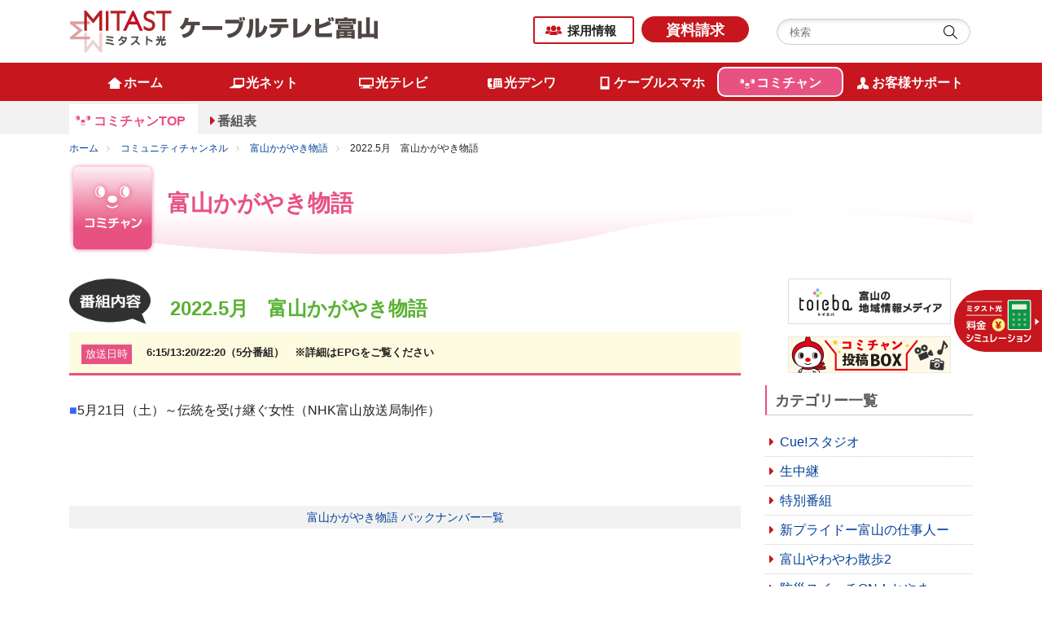

--- FILE ---
content_type: text/html
request_url: https://ctt.ne.jp/comichan/2022/05/20225-6.html
body_size: 4760
content:
<!DOCTYPE html>
<html lang="ja">
<head>
<meta charset="UTF-8">
<meta name="Description" content="■5月21日（土）～伝統を受け継ぐ女性（NHK富山放送局制作）..." />


<meta name="keywords" content="ケーブルテレビ,インターネット,富山,CATV,コミュニティチャンネル,デジタル放送,地デジ">
<meta name="viewport" content="width=device-width, initial-scale=1.0">
<meta http-equiv="X-UA-Compatible" content="IE=Edge" />
<link rel="shortcut icon" href="/images/common/favicon.ico" />
<link rel="stylesheet" href="/css/responsive.css">
<link rel="stylesheet" href="/css/default.css">
<link rel="stylesheet" href="/css/parts.css">
<link rel="stylesheet" href="/css/common.css">
<link rel="stylesheet" href="/css/font-awesome.css">
<script src="/js/jquery.js"></script>
<script src="/js/jquery.easing.js"></script>
<script src="/js/jquery.sidr.min.js"></script>
<script src="/js/common.js"></script>
<!-- Google Tag Manager -->
<script>(function(w,d,s,l,i){w[l]=w[l]||[];w[l].push({'gtm.start':
new Date().getTime(),event:'gtm.js'});var f=d.getElementsByTagName(s)[0],
j=d.createElement(s),dl=l!='dataLayer'?'&l='+l:'';j.async=true;j.src=
'https://www.googletagmanager.com/gtm.js?id='+i+dl;f.parentNode.insertBefore(j,f);
})(window,document,'script','dataLayer','GTM-MS57HQH');</script>
<!-- End Google Tag Manager -->
<!--解析タグ-->
<script type="text/javascript">
/* <![CDATA[ */
  var _gaq = _gaq || [];
  _gaq.push(['_setAccount', 'UA-544436-3']);
  _gaq.push(['_trackPageview']);

  (function() {
    var ga = document.createElement('script'); ga.type = 'text/javascript'; ga.async = true;
    ga.src = ('https:' == document.location.protocol ? 'https://ssl' : 'http://www') + '.google-analytics.com/ga.js';
    var s = document.getElementsByTagName('script')[0]; s.parentNode.insertBefore(ga, s);
  })();
/* ]]> */
</script>
<title>コミュニティチャンネル: 2022.5月　富山かがやき物語 | ケーブルテレビ富山</title>
  <!-- page-css -->
  <link rel="stylesheet" href="/css/common-service.css">
  <link rel="stylesheet" href="/comichan/css/common-comichan.css">
  <link rel="stylesheet" href="/comichan/css/comichan.css">
  <link rel="stylesheet" href="/css/common-news.css">
<style type="text/css"><!--
.comli-kagayaki
{background-color:#fffcdb;}
--></style>
  <!-- page-js -->
  <script src="/js/second.js"></script>
</head>
<body id="comichan" class="kagayaki_cat">
<!-- Google Tag Manager (noscript) -->
<noscript><iframe src="https://www.googletagmanager.com/ns.html?id=GTM-MS57HQH" height="0" width="0" style="display:none;visibility:hidden"></iframe></noscript>
<!-- End Google Tag Manager (noscript) -->
<a id="page-top"></a>
<noscript>
<p>このページはJavascriptを使用しています。Javascriptをonにしてください</p>
</noscript>
<div class="header-wrap">
<header class="header">
    <div class="container">
      <div class="clearfix">
        <div class="header-left"> <a href="/" class="header-logo"><img src="/images/common/header_logo.png" alt="株式会社ケーブルテレビ富山"></a> </div>
        <div class="header-right">
          <p class="link"><a href="/company/kyujin/">採用情報</a></p>
          <a href="/inquiry/siryo.html" class="btn-request d-lg-inline-block d-none">資料請求</a>
          <div class="search-area d-lg-inline-block d-none">
            <form method="get" action="https://www.google.co.jp/search" target="_blank" class="form-search">
              <input type="text" name="q" placeholder="検索" maxlength="255" value="" class="keyword">
              <input type="submit" name="btng" value="" class="search-btn">
              <input type="hidden" name="hl" value="ja">
              <input type="hidden" name="q" value="site:https://ctt.ne.jp">
            </form>
          </div>
        </div>
      </div>
    </div>
    <div id="sidr">
      <ul>
        <li><a href="/" class="sidr-home">ホーム</a></li>
        <li><a href="/net" class="sidr-net">光ネット</a></li>
        <li><a href="/tv" class="sidr-tv">光テレビ</a></li>
        <li><a href="/tel" class="sidr-tel">光デンワ</a></li>
        <li><a href="/smartphone" class="sidr-smapho">ケーブルスマホ</a></li>
        <li><a href="/comichan" class="sidr-comichan">コミチャン</a></li>
        <li><a href="/support" class="sidr-support">お客様サポート</a></li>
        <li><a href="/company/kyujin/" class="sidr-recruit">採用情報</a></li>
        <li><a href="https://faq.ctt.ne.jp/" target="_blank" class="sidr-faq">よくある質問</a></li>
      <li><a href="/company/gaiyo">当社について</a></li>
        <li><a href="/yakkan">約款</a></li>
      </ul>
      <div class="sidr-other-menu"> <a href="/inquiry/siryo.html" class="sidr-request">資料請求</a>
      <a href="/sitemap/" class="smp-sitemap">サイトマップ</a>
        <div class="search-area">
          <form method="get" action="https://www.google.co.jp/search" target="_blank" class="form-search">
            <input type="text" name="q" placeholder="検索" size="26" maxlength="255" value="" class="keyword">
            <input type="submit" name="btng" value="" class="search-btn">
            <input type="hidden" name="hl" value="ja">
            <input type="hidden" name="q" value="site:https://ctt.ne.jp">
          </form>
        </div>
      </div>
      <a href="#" onClick="jQuery.sidr('close', 'sidr');" class="smp-close">close</a> </div>
    <a id="simple-menu" class="menu-button d-block d-lg-none" href="#sidr">
    <div class="menu-trigger"> <span></span> <span></span> <span></span> <span class="menu-trigger-text">メニュー</span> </div>
    </a>
  <div class="header-smp-menu-area clearfix"> <a class="header-smp-menu header-smp-menu-simulation" target="_blank" href="https://ctt.ne.jp/simulation/"> <img src="/images/common/smpmenu_simu.svg" alt=""></a> <a class="header-smp-menu" href="/mypage"> <img src="/images/common/ico_smpmenu_mypage.png" alt="" class="header-smp-menu-mypage"><span>マイページ</span> </a> <a class="header-smp-menu" href="https://wm.ctt.ne.jp/" target="_blank"> <img src="/images/common/ico_smpmenu_webmail.png" alt="" class="header-smp-menu-webmail"><span>WEBメール</span> </a> </div>
  </header>
<div class="menu-fix-area">
<nav class="menu">
      <div class="container">
        <ul class="globle-nav clearfix">
          <li class="globle-nav-home"><a href="/"><span>ホーム</span></a></li>
          <li class="globle-nav-net"><a href="/net"><span>光ネット</span></a></li>
          <li class="globle-nav-tv"><a href="/tv"><span>光テレビ</span></a></li>
          <li class="globle-nav-tel"><a href="/tel"><span>光デンワ</span></a></li>
          <li class="globle-nav-smapho"><a href="/smartphone"><span>ケーブルスマホ</span></a></li>
          <li class="globle-nav-comichan"><a href="/comichan"><span>コミチャン</span></a></li>
          <li class="globle-nav-support"><a href="/support"><span>お客様サポート</span></a></li>
        </ul>
      </div>
    </nav>
<div class="subnav-area-wrap">
        <div class="container first-menu">
<ul class="subnav clearfix">
        <li class="subnav-service-smp">
          <div class="subnav-smp-btn dropdown-menu-action"><img src="/comichan/images/common/ico_subnv_comichan.png" width="24" class="smp-menu-icon"/>コミュニティチャンネル</div>
          <ul class="subnav-smp">
            <li><a href="/comichan/" class="subnav-servicetop selected">コミチャンTOP</a></li>
            <li class="oya"><a class="subnav-smp-dropdown dropdown-menu-action">番組表</a>
              <ul class="subnav-child">
                <li><a href="/php/month.php" target="_blank">今月の番組表</a></li>
                <li><a href="/php/next_month.php" target="_blank">来月の番組表</a></li>
              </ul>
            </li>
          </ul>
          <ul class="subnav-pc">
            <li><a href="/comichan/" class="subnav-servicetop selected">コミチャンTOP</a></li>
            <li><a>番組表</a>
              <ul class="subnav-child">
                <li><a href="/php/month.php" target="_blank">今月の番組表</a></li>
                <li><a href="/php/next_month.php" target="_blank">来月の番組表</a></li>
              </ul>
            </li>
          </ul>
        </li>
      </ul>

</div>
    </div>
</div>
</div>
<div class="container breadcrumb-wrap">
    <ul class="breadcrumb">
      <li><a href="/">ホーム</a></li>
      <li><a href="https://ctt.ne.jp/comichan/">コミュニティチャンネル</a></li>
      <li><a href="https://ctt.ne.jp/comichan/kagayaki/">富山かがやき物語</a></li>
      <li>2022.5月　富山かがやき物語</li>
    </ul>
  </div>
  <div class="page-wrap">
    <div class="container">
      <div class="servicetop-title-wrap">
        <img src="/comichan/images/comichan/ico_service_title.png" alt="コミュニティチャンネル">
        <h1 class="servicetop-title">富山かがやき物語</h1>
      </div>
    </div>
  <div class="container">
    <div class="row">
      <div class="col-md-9">
        <article class="contents-block">

        <div class="title-area">
          <img src="/comichan/images/common/ico_bangumi.png" alt="番組内容" class="ico-bangumi"/>
          <h1 class="title-bangumi">2022.5月　富山かがやき物語</h1>

               <div class="disc-bangumi-title"> <span class="disc-naiyou">放送日時</span>
                <p class="disc-honbun">6:15/13:20/22:20（5分番組）　※詳細はEPGをご覧ください</p>
              </div>
        
        
        </div>
        <div class="edit-area edit">
	
<div class="m_15">







<div class=" edit clear m_b10">
<p><span style="color: #3366ff;">■</span>5月21日（土）～伝統を受け継ぐ女性（NHK富山放送局制作）<br><br></p>
</div>


	<div class="row m_b15">
	
	
	</div>
	<div class="row m_b15">
	
	
	</div>



<!--div class="m_15"--></div>

        </div>
        

          <div class="content-nav"><a href="https://ctt.ne.jp/comichan/kagayaki/back_number.html">富山かがやき物語 バックナンバー一覧</a></div>


</mt:IfCategory>
        </article>
      </div>
      <div class="col-md-3">

      <a href="https://toyama.toieba.media/?utm_source=ctthp&utm_medium=com_side&utm_campaign=web" class="casblog-banner" target="_blank"><img src="/comichan/images/common/bnr_toieba.png" alt="地域情報メディア　観光・グルメ・住宅・防災・ペット"></a>
<a href="https://upload.ctt.ne.jp/comichan-toukoubox.html" class="casblog-banner"><img src="/comichan/images/common/bnr_comichan-toukoubox.png" alt="コミチャン投稿BOX" width="200"></a>
      <div class="smp-pulldown-btn dropdown-menu-action">カテゴリー一覧</div>
        <section class="cat-area">
          <h2 class="contents-sub-title">カテゴリー一覧</h2>
        


<ul class="cat-list">

<li class="comli-cue_studio"><a href="https://ctt.ne.jp/comichan/cue-studio/"><span>Cue!スタジオ</span></a></li>




<li class="comli-namatyuukei"><a href="https://ctt.ne.jp/comichan/namatyuukei/"><span>生中継</span></a></li>




<li class="comli-s-special"><a href="https://ctt.ne.jp/comichan/s-special/"><span>特別番組</span></a></li>




<li class="comli-pride"><a href="https://ctt.ne.jp/comichan/pride/"><span>新プライドー富山の仕事人ー</span></a></li>




<li class="comli-yawayawa"><a href="https://ctt.ne.jp/comichan/yawayawa/"><span>富山やわやわ散歩2</span></a></li>




<li class="comli-bousai"><a href="https://ctt.ne.jp/comichan/bousai/"><span>防災スイッチON！とやま</span></a></li>




<li class="comli-kousiendash"><a href="https://ctt.ne.jp/comichan/kousiendash/"><span>ともに闘おう！輝け球児たち</span></a></li>




<li class="comli-hello_kids"><a href="https://ctt.ne.jp/comichan/hello-kids/"><span>ハローキッズ！</span></a></li>




<li class="comli-manabiya"><a href="https://ctt.ne.jp/comichan/manabiya/"><span>学び舎のうた</span></a></li>




<li class="comli-taisou"><a href="https://ctt.ne.jp/comichan/taisou/"><span>とやまde体操</span></a></li>




<li class="comli-tomion"><a href="https://ctt.ne.jp/comichan/tomion/"><span>とみおん</span></a></li>




<li class="comli-highschool"><a href="https://ctt.ne.jp/comichan/highschool/"><span>ハイスクールちゃんねるHyper</span></a></li>




<li class="comli-cat677"><a href="https://ctt.ne.jp/comichan/cat677/"><span>議会中継</span></a></li>




<li class="comli-city_info"><a href="https://ctt.ne.jp/comichan/city-info/"><span>富山市からのお知らせ</span></a></li>




<li class="comli-cat678"><a href="https://ctt.ne.jp/comichan/cat678/"><span>富山市長会見</span></a></li>




<li class="comli-ongaeshi"><a href="https://ctt.ne.jp/comichan/ongaeshi/"><span>富山音返しアコースティックフェス</span></a></li>




<li class="comli-nhk"><a href="https://ctt.ne.jp/comichan/nhk/"><span>NHK大河ドラマ「黄金の日日」</span></a></li>




<li class="comli-yuruyuri"><a href="https://ctt.ne.jp/comichan/yuruyuri/"><span>ゆるゆり</span></a></li>




<li class="comli-spectacle_theater"><a href="https://ctt.ne.jp/comichan/spectacle-theater/"><span>壮観劇場</span></a></li>




<li class="comli-kashiwabarakissa"><a href="https://ctt.ne.jp/comichan/kashiwabarakissa/"><span>柏原芳恵の喫茶☆歌謡界</span></a></li>




<li class="comli-cablenippon"><a href="https://ctt.ne.jp/comichan/cablenippon/"><span>おまつりニッポン</span></a></li>




<li class="comli-zenryoku"><a href="https://ctt.ne.jp/comichan/zenryoku/"><span>全ジェネNEXT</span></a></li>




<li class="comli-kagayaki"><a href="https://ctt.ne.jp/comichan/kagayaki/"><span>富山かがやき物語</span></a></li>




<li class="comli-prosports"><a href="https://ctt.ne.jp/comichan/prosports/"><span>週刊　激スポ！！</span></a></li>




<li class="comli-division1"><a href="https://ctt.ne.jp/comichan/division1/"><span>北信越フットボールリーグDivision1</span></a></li>




<li class="comli-ken_info"><a href="https://ctt.ne.jp/comichan/ken-info/"><span>富山県からのお知らせ</span></a></li>




<li class="comli-crossroad"><a href="https://ctt.ne.jp/comichan/crossroad/"><span>クロスロード</span></a></li>




<li class="comli-archive"><a href="https://ctt.ne.jp/comichan/archive/"><span>コミチャンアーカイブス</span></a></li>




<li class="comli-data_housou"><a href="https://ctt.ne.jp/comichan/data-housou/"><span>コミチャン データ放送（サービス終了）</span></a></li>




<li class="comli-locotele"><a href="https://ctt.ne.jp/comichan/locotele/"><span>ロコテレ</span></a></li>




<li class="comli-toyamanosiki"><a href="https://ctt.ne.jp/comichan/toyamanosiki/"><span>4K制作番組</span></a></li>




<li class="comli-cat"><a href="https://ctt.ne.jp/comichan/cat/"><span>カターレ富山</span></a></li>




<li class="comli-vamos"><a href="https://ctt.ne.jp/comichan/vamos/"><span>Vamos！カターレ</span></a></li>




<li class="comli-grouses"><a href="https://ctt.ne.jp/comichan/grouses/"><span>富山グラウジーズ</span></a></li>




<li class="comli-toyamaturu"><a href="https://ctt.ne.jp/comichan/toyamaturu/"><span>富山を釣る</span></a></li>




<li class="comli-kokoyakyu"><a href="https://ctt.ne.jp/comichan/kokoyakyu/"><span>高校野球</span></a></li>




<li class="comli-yakyusokuho"><a href="https://ctt.ne.jp/comichan/yakyusokuho/"><span>高校野球富山大会速報</span></a></li>




<li class="comli-summer_dream"><a href="https://ctt.ne.jp/comichan/summer-dream/"><span>Summer Dream 白球を追いかけて</span></a></li>




<li class="comli-featcue"><a href="https://ctt.ne.jp/comichan/featcue/"><span>Cueスタお知らせ</span></a></li>




<li class="comli-asanoyama"><a href="https://ctt.ne.jp/comichan/asanoyama/"><span>朝乃山番組</span></a></li>




<li class="comli-toyama_de_life"><a href="https://ctt.ne.jp/comichan/toyama-de-life/"><span>とことん!とやまdeライフ（終了）</span></a></li>




<li class="comli-minmaike"><a href="https://ctt.ne.jp/comichan/minmaike/"><span>ご近所チャンネルみんまいけ（終了）</span></a></li>




<li class="comli-aqua_fan"><a href="https://ctt.ne.jp/comichan/aqua-fan/"><span>AQUA FUN（終了）</span></a></li>




<li class="comli-sdgs"><a href="https://ctt.ne.jp/comichan/sdgs/"><span>教えて！SDGs（終了）</span></a></li>




<li class="comli-fureaikenko"><a href="https://ctt.ne.jp/comichan/fureaikenko/"><span>ふれあい健康講座（終了）</span></a></li>


</ul>



        </section>
      </div>
    </div>
  </div>
</div>
<footer id="footer">
  </footer>
<script src="/js/include.js"></script>
<div class="overlay"></div>
<div class="page-top">
  <span><a class="scroll" href="#page-top"><img src="/images/common/pagetop.png" alt="" width="38"></a></span>
</div>

</body>
</html>

--- FILE ---
content_type: text/html
request_url: https://ctt.ne.jp/include/nav-smp.html
body_size: 340
content:
      <ul style="display: block;">
        <li><a href="/" class="sidr-home">ホーム</a></li>
        <li><a href="/net" class="sidr-net">光ネット</a></li>
        <li><a href="/tv" class="sidr-tv">光テレビ</a></li>
        <li><a href="/tel" class="sidr-tel">光デンワ</a></li>
        <li><a href="/smartphone" class="sidr-smapho">ケーブルスマホ</a></li>
        <li><a href="/comichan" class="sidr-comichan">コミチャン</a></li>
        <li><a href="/support" class="sidr-support">お客様サポート</a></li>
        <li><a href="/company/kyujin" class="sidr-recruit">採用情報</a></li>
        <li><a href="https://faq.ctt.ne.jp/" target="_blank" class="sidr-faq">よくある質問</a></li>
        <li><a href="/company/gaiyo">当社について</a></li>
        <li><a href="/yakkan">約款</a></li>
      </ul>
      <div class="sidr-other-menu" style="display: block;"> <a href="/inquiry/siryo.html" class="sidr-request">資料請求</a>
      <a href="/sitemap" class="smp-sitemap">サイトマップ</a>
        <div class="search-area">
          <form method="get" action="https://www.google.co.jp/search" target="_blank" class="form-search">
            <input type="text" name="q" placeholder="検索" size="26" maxlength="255" value="" class="keyword">
            <input type="submit" name="btng" value="" class="search-btn">
            <input type="hidden" name="hl" value="ja">
            <input type="hidden" name="q" value="site:https://ctt.ne.jp">
          </form>
        </div>
      </div>

--- FILE ---
content_type: text/css
request_url: https://ctt.ne.jp/css/common.css
body_size: 6352
content:
@charset "utf-8";

/*responsive.css上書き(bootstrap4)*/
.mx-auto {
  display:block;
}
/*----------------------------------------------------
  基本のレイアウト
----------------------------------------------------*/
body {
  color: #222;
  font-size:1.6rem;
}
.page-wrap {
  margin-bottom:80px;
  padding-top: 15px;
}

.contents-block {
  margin-bottom:100px;
}
.contents-inner-block {
  margin-bottom:60px;
}
/*.contents-inner-block:last-of-type,
.contents-block:last-of-type{
  margin-bottom:0px;
}*/
.inner-wrap {
  margin:0 12%;
}
.fig-block {
  margin:  0 0 15px;
}
.spot-box {
    border: 1px solid #ccc;
    padding: 15px 25px;
    text-align: center;
  margin: 15px 0;
  background: #fff;
}
.spot-box a:link {
  text-decoration: underline;
}
.contents-disc-block{
  font-size: 1.4rem;
  margin-bottom: 30px;
  margin-left: 1rem;
}
/*----------------------------------------------------
  リンク
----------------------------------------------------*/
a:link {
  color:#004098;
  text-decoration: none;
}
a:visited {
  color:#245fbb;
  text-decoration: none;
}
a:hover {
  color:#004098;
  text-decoration: underline;
}
a:active {
  color:#c65e18;
  text-decoration: underline;
}
a.txt-link {
  text-decoration:underline;
}
a.btn-normal {
  display:inline-block;
  border: 1px solid #c7161d;
  padding:5px 40px 5px 30px;
  text-decoration: none;
  color: #222;
  border-radius: 18px;
  font-size: 1.6rem;
  position: relative;
  margin: 15px 0;
  background-color:#fff;
}
.btn-normal:before {
  position: absolute;
  font-size:2.8rem;
  line-height:1;
  top:50%;
  margin-top:-14px;
  right:10px;
  content: "\f105";
  font-family: FontAwesome;
  color:#c7161d;
  z-index:1;
  transition-duration:0.3s;
  font-weight:normal;
}
.btn-normal:active{
    -ms-transform: translateY(2px);
    -webkit-transform: translateY(2px);
    transform: translateY(2px);
    box-shadow: 0 0 1px rgba(0, 0, 0, 0.15);
}
a.btn-lv01 {
  display:inline-block;
  border: 3px solid #c7161d;
    padding: 10px 40px 10px 20px;
  text-decoration: none;
  color: #222;
  border-radius: 15px;
    font-size: 1.8rem;
  position: relative;
  margin: 15px 0;
  background-color:#fff;
  font-weight: bold;
    box-shadow: 0px 5px 0px rgba(0, 0, 0, 0.15);
}
.btn-lv01:active{
    -ms-transform: translateY(2px);
    -webkit-transform: translateY(2px);
    transform: translateY(2px);
    box-shadow: 0 0 1px rgba(0, 0, 0, 0.15);
}
.btn-lv01:before {
  position: absolute;
  font-size:2.8rem;
  line-height:1;
  top:50%;
  margin-top:-14px;
  right:10px;
  content: "\f105";
  font-family: FontAwesome;
  color:#c7161d;
  z-index:1;
  transition-duration:0.3s;
  font-weight:normal;
}
.btn-outside:before {
  content:"";
  background:url(../images/common/ico_window_brank.png);
  background-size:cover;
  width:17px;
  height:16px;
  margin-top:-8px;
}
.btn-normal:hover,
.btn-lv01:hover
{
  color:#c7161d;
}
.btn-normal:hover:before,
.btn-lv01:hover:before{
  right:5px;
}
.btn-outside:hover:before {
  right:10px;
}
.btn-siryo-area {
  text-align: center;
}



.btn-area {
  text-align:center;
  margin-top:15px;
}
.float {
  display: inline-block;
  transition-duration: 0.3s;
  transition-property: transform;
  -webkit-tap-highlight-color: rgba(0, 0, 0, 0);
  transform: translateZ(0);
  box-shadow: 0 0 1px rgba(0, 0, 0, 0);
}
.float:hover {
  transform: translateY(-5px);
}
.dropdown-menu-action.active:after {
  content: "\f0d8" !important;
}
/*スマホ　プルダウン*/
.smp-pulldown-btn,
.smp-pulldown-btn2 {
  position:relative;
  font-weight:bold;
  padding:15px 30px 15px 15px;
  font-size:1.6rem;
  display:none;
}
.smp-pulldown-btn {
  border:1px solid #ddd;
}
.smp-pulldown-btn2 {
  border-bottom:1px solid #ddd;
}
.smp-pulldown-btn:after,
.smp-pulldown-btn2:after {
  position: absolute;
  font-size:2.6rem;
  line-height:1;
  top:50%;
  margin-top:-13px;
  right:10px;
  content: "\f0d7";
  font-family: FontAwesome;
  color:#c7161d;
  z-index:1;
}
span.label-new {
  font-size:1.3rem;
  color:#c7161d;
  border:1px solid #c7161d;
  line-height:1;
  padding:0px 10px;
  vertical-align:middle;
  margin-left:10px;
}
.hidden {
  display:none;
}
/*----------------------------------------------------
  タイトル
----------------------------------------------------*/
.contents-title {
  font-weight:bold;
  font-size:2.8rem;
  padding-left:0.5em;
  border-left:5px solid #c7161d;
  line-height:1.4;
  margin-bottom:0.6em;
  color: #666464;
}
.contents-inner-title {
  color:#595757;
  font-weight:bold;
  font-size:2.2rem;
  border-bottom:3px solid #c7161d;
  margin-bottom:15px;
}
.contents-sub-title {
  font-size: 1.8rem;
  font-weight: bold;
  border-bottom: 1px solid #ccc;
  margin-bottom: 15px;
  color:#595757;
  border-left:2px solid #c7161d;
  padding: 5px 0 3px 10px;
  background: #fff;
}
/*サービストップ*/
.servicetop-title-wrap {
  background-image: url("../images/common/bg_service_title.png");
  background-repeat:no-repeat;
  overflow:hidden;
  background-position:left bottom;
  margin-bottom:30px;
}
.servicetop-title-wrap img.servicetop-title-img-sub {
  margin-right:0;
}
.servicetop-title-wrap img {
  float:left;
  margin-right:15px;
}
.servicetop-title {
  font-weight:bold;
  font-size:2.8rem;
  margin-top:1em;
  color: #666464;
}
/*戸建・集合住宅*/
.user-title {
  font-size: 1.6rem;
  background: #f0f0f0;
  display: inline-block;
  padding: 3px 10px;
  margin: 0 0 10px 2px ;
  font-weight: bold;
}
/*----------------------------------------------------
  パーツ
----------------------------------------------------*/
/*テーブル表*/
.tbl-normal {
  width:100%;
}
.tbl-normal th,
.tbl-normal td {
  border-bottom:1px solid #ddd;
  border-top:1px solid #ddd;
}
.tbl-normal th {
  background-color:#f0f0f0;
  color:#595757;
  text-align:center;
  vertical-align:middle;
}
.tbl-normal .price{
    font-weight: bold;
    font-size: 2rem;
}
.tbl-normal .nowrap,
.tbl-normal .smp-nowrap {
  white-space:nowrap
}
.bg-yellow {
  background-color: #fcf9d2;
  text-align: center;
  vertical-align: middle;
}

.overray-table {
  display: none;
}
/*注釈*/
.annotation-list {  /*「※文章」のみ*/
  list-style:none;
  padding:0;
  margin:1em 0;
}
.annotation-list li,
.annotation-txt {
  color:#595757;
  font-size:1.2rem;
}
.annotation-list li {
  text-indent:-1em;
  padding-left:1em;
}
.annotation-list.add-num li { /*「※n(半角スペース)文章」*/
  text-indent:-2em;
  padding-left:2em;
}
.attention,
.annotation-list li.attention {
  color:#E10003
}
table a:link {
  text-decoration: underline;
}
.fa-file-pdf-o {
  margin-right: 5px;
  color:#E10003;
  font-size: 20px;
}
.pdf-box {
  border: 1px solid #ccc;
  padding: 20px;
  font-size: 1.2rem;
}
/*----------------------------------------------------
  ヘッダー
----------------------------------------------------*/
.menu-fix-area {
  position: absolute;
  width:100%;
  background-color:#fff;
  z-index: 3;
}
.menu-fix-area.fixed {
  position: fixed;
  top: 0;
}

.header-fixed {
  -moz-box-shadow: 0 1px 5px #ddd;
    -webkit-box-shadow: 0 1px 5px #ddd;
    box-shadow: 0 1px 5px #ddd;
}
.header{
  width:100%;
  margin: 0 auto;
}
.header-left {
  float:left;
  padding:12px 0;
}
.header-right {
  float:right;
  margin-top: 20px;
}
.header-right p.link {
  text-align: right;
  display: inline-block;
  margin-right: 0.5rem;
}
.header-right .link a {
  display: inline-block;
  text-decoration: none;
  font-weight: bold;
  font-size: 1.5rem;
  color: #222;
  padding: 4px 20px 2px 40px;
  position: relative;
  border: 2px solid #c7161d;
  border-radius: 3px;
  transition: 0.2s;
}
.header-right .link a:hover {
  color: #c7161d;
}
.header-right .link a::before {
  content: "";
  display: inline-block;
  background: url(../images/common/ico_header_recruit.png) no-repeat center center;
  background-size: cover;
  width: 20px;
  height: 20px;
  position: absolute;
  top: 50%;
  left: 13px;
  transform: translateY(-50%);
}
a.btn-request {
  display:inline-block;
  background:#c7161d;
  font-size:1.8rem;
  font-weight:bold;
  padding: 8px 30px 6px;
  border-radius:20px;
  line-height:1;
  text-align:center;
  color:#fff;
}
a.btn-request:hover {
  text-decoration:none;
}
#header-pc {
  height:46.619px
}
/*スマホメニュー*/
.header-smp-menu-area {
  display:none;
  position:absolute;
  top:10px;
  right:64px;
  z-index:2;
  align-items: flex-end;
  font-size: 0;
}
a.header-smp-menu {
  display:inline-block;
  color:#b32023;
  font-size:1rem;
  text-align:center;
  padding:2px 5px;
  /* height:42px; */
}
.header-smp-menu-mypage {
  width:18px;
  padding-bottom:2px;
}
.header-smp-menu-webmail {
  width:20px;
  padding:2px 0 5px;
}
a.header-smp-menu.header-smp-menu-simulation {
  height: 47px;
  display: flex;
  flex-direction: column;
  justify-content: center;
  align-items: center;
  background-color: #b32023;
}
a.header-smp-menu-simulation.smartphone {
  background-color: #eb6100;
}
.header-smp-menu-simulation img {
  width: 55px;
  display: inline-block;
  vertical-align: baseline;
}
.header-smp-menu span {
  display:block;
}

/*検索フォーム*/
.search-area {
  display:inline-block;
}
@media screen and (min-width: 991px) {
  .search-area {
    margin-left: 30px;
  }
}
.form-search {
  position:relative;
  margin-right: 3px;
}
.form-search .keyword {
  border-radius: 20px;
  height:32px;
  width:238px;
  padding-left:15px;
}
.form-search .search-btn {
  cursor: pointer;
  border: none;
  background: url(../images/common/ico_search.png) no-repeat center center;
  background-size:17px;
  position: absolute;
  width:50px;
  height:32px;
  right:0;
  top:3px;
  outline : none;
  z-index:1;
}

/*----------------------------------------------------
  ナビゲーション
----------------------------------------------------*/
.menu {
  list-style:none;
  padding:5px 0;
  background-color:#c7161d;
}
.globle-nav {
  list-style: none;
  margin: 0;
  padding:0;
  overflow:hidden;
}
.globle-nav li {
  display:inline-block;
  font-size:1.6rem;
  position:relative;
  width:14.285714%;
  float:left;
  border-left: 3px solid #c7161d;
}
.globle-nav li a {
  padding:10px 0 7px;
  display:block;
  color:#fff;
  text-align:center;
  line-height:1;
  font-weight:bold;
  transition-duration:0.3s;
  border-radius:10px;
  border:2px solid #c7161d;
}
.globle-nav li a span {
  display:inline-block;
  font-weight:bold;
  padding-left:20px;
  background-repeat:no-repeat;
  background-position:left center;
  background-size:18px;
}
.globle-nav-home span {
  background-image:url(../images/common/ico_glnv_home.png);
}
.globle-nav-net span {
  background-image:url(../images/common/ico_glnv_net.png);
}
.globle-nav-tv span {
  background-image:url(../images/common/ico_glnv_tv.png);
}
.globle-nav-tel span {
  background-image:url(../images/common/ico_glnv_tel.png);
}
.globle-nav-smapho span {
  background-image:url(../images/common/ico_glnv_smapho.png);
}
.globle-nav-comichan span {
  background-image:url(../images/common/ico_glnv_comichan.png);
}
.globle-nav-support span {
  background-image:url(../images/common/ico_glnv_support.png);
}

.globle-nav-home:hover a,
#home .globle-nav-home a {
  background-color:#c7161d;
}
.globle-nav-net:hover a,
#net .globle-nav-net a {
  background-color:#c7161d;
}
.globle-nav-tv:hover a,
#tv .globle-nav-tv a {
  background-color:#0075c2;
}
.globle-nav-tel:hover a,
#tel .globle-nav-tel a {
  background-color:#009944;
}
.globle-nav-smapho:hover a,
#smartphone .globle-nav-smapho a {
  background-color:#eb6100;
}
.globle-nav-comichan:hover a,
#comichan .globle-nav-comichan a {
  background-color:#e85282;
}
.globle-nav-support:hover a,
#support .globle-nav-support a {
  background-color:#54c3f1;
}
#home .globle-nav-home a,
#net .globle-nav-net a,
#tv .globle-nav-tv a,
#tel .globle-nav-tel a,
#smartphone .globle-nav-smapho a,
#comichan .globle-nav-comichan a,
#support .globle-nav-support a,
.globle-nav li a:hover {
  
  color:#fff;
  border-color:#fff;
}

/*----------------------------------------------------
  ナビゲーションSP
----------------------------------------------------*/
.menu-button {
  position:absolute;
  top:10px;
  right:10px;
}
.menu-trigger,
.menu-trigger span {
	display: inline-block;
	transition: all .4s;
	box-sizing: border-box;
}
.menu-trigger {
	position: relative;
	width:50px;
	height:50px;
}
.menu-trigger span {
	position: absolute;
	left:10px;
	width:30px;
	height:3px;
	background-color: #b32023;
}
.menu-trigger span.menu-trigger-text {
  font-size:1rem;
  color:#b32023;
  width: auto;
  height: auto;
  background: none;
  bottom: 4px;
  left:5px;
}
.menu-trigger span:nth-of-type(1) {
	top:8px;
}
.menu-trigger span:nth-of-type(2) {
	top:16px;
}
.menu-trigger span:nth-of-type(3) {
	bottom:22px;
}
#sidr ul {
  display: none;
}
.sidr {
  display: none;
  position: fixed;
  top: 0;
  height: 100%;
  z-index: 2000000;
  width: 260px;
  overflow-x: hidden;
  overflow-y: auto;
  font-size: 15px;
  background: #fff;
}
.sidr.right {
  left: auto;
  right: -260px;
}
.sidr.left {
  left: -260px;
  right: auto;
}
.sidr ul {
  display: block;
  margin:15px;
  padding: 0;
  list-style:none;
}
.sidr ul li a {
  border-bottom:1px solid #ddd;
  padding:8px 5px 8px 25px;
  font-size:1.4rem;
  display:block;
  position:relative;
  color:#222;
  background-repeat:no-repeat;
  background-position:left center;
  background-size:18px;
}
.sidr ul li a:hover {
  background-color:#FBFEE7;
}
.sidr-home {
  background-image:url(../images/common/ico_sidrnv_home.png);
}
.sidr-net {
  background-image:url(../images/common/ico_sidrnv_net.png);
}
.sidr-tv {
  background-image:url(../images/common/ico_sidrnv_tv.png);
}
.sidr-tel {
  background-image:url(../images/common/ico_sidrnv_tel.png);
}
.sidr-smapho {
  background-image:url(../images/common/ico_sidrnv_smapho.png);
}
.sidr-comichan {
  background-image:url(../images/common/ico_sidrnv_comichan.png);
}
.sidr-support {
  background-image:url(../images/common/ico_sidrnv_support.png);
}
.sidr-recruit {
  background-image:url(../images/common/ico_sidrnv_recruit.png);
}
.sidr-faq {
  background-image:url(../images/common/ico_sidrnv_faq.png);
}
.sidr-other-menu {
  margin:15px;
  display:none;
}
a.sidr-request {
  display: block;
  background-color: #bc1d21;
  color: #fff;
  font-weight: bold;
  text-align: center;
  padding: 8px 10px 6px;
  border-radius: 20px;
  font-size: 1.8rem;
  line-height: 1;
}
.sidr-other-menu .form-search {
  margin-top:15px;
}
.sidr-other-menu .form-search .keyword {
  width:230px;
}
a.smp-close {
  margin: auto;
  background: #222;
  border-radius: 5px;
  color: #fff;
  padding: 6px 6px;
  display: block;
  width: 80px;
  text-align: center;
  display:none;
}
.overlay {
  position: fixed;
  z-index: 2;
  height: 100%;
  width: 100%;
  top: 0;
  left: 0;
  cursor: pointer;
  background-color: rgba(0,0,0, 0.5);
  visibility: hidden;
  opacity: 0;
}
.overlay.overlay-visible {
  transition-property: opacity;
  opacity: 1;
  visibility: visible;
}

/*----------------------------------------------------
  サブメニュー
----------------------------------------------------*/
.subnav-area-wrap {
  background-color:#f2f2f2;
  padding-top:5px;
}
.subnav,
.subnav-child,
.subnav-smp {
  list-style:none;
  padding:0;  
}

.subnav li {
  float:left;
  display:inline-block;
  margin-bottom:-1px;
  position:relative;
}
.subnav li a:before {
  content: "\f0da";
  font-family: FontAwesome;
  padding-right: 3px;
  color: #c7161d;
}
.subnav li a {
  display:inline-block;
  padding:8px 15px 5px;
  text-decoration:none;
  font-weight:bold;
  color:#595757;
}
.subnav li a:hover {
  background-color:#fff;
  color:#c7161d;
}
.subnav-child {
  display:none;
  position:absolute;
  z-index:2;
  top:38px;
  left:0;
  width:300px;
  background-color:#fff;
   -moz-box-shadow: 0 1px 5px #ddd;
    -webkit-box-shadow: 0 1px 5px #ddd;
    box-shadow: 0 1px 5px #ddd;
}
.subnav-child .subnav-child {
  left:300px;
  top:0;
}
.subnav-child li {
  display:block;
  width:100%;
  border-bottom:1px dotted #ddd;
}
.subnav-child li a {
  font-weight:normal;
  padding-left:2em;
}
.subnav-child li:hover a {
  background:none;
}
@media (min-width: 992px) {
  .subnav li:hover > .subnav-child {
    display:block;
  }
}
.subnav-child li a {  
  display:block;
}
/*SMP*/
.subnav-smp {
  display:none;
}
.subnav-smp li {
  display:block;
  width:100%;
  border-bottom:1px solid #ddd;
}
.subnav-smp li a {
  display:block;
}
.subnav-smp li a:hover {
  display:block;
  background:none;
}
.subnav-smp li.oya ul a {
  padding: 8px 15px 5px 30px;
}
.subnav-smp li.oya ul li.oya ul a{
  padding: 8px 15px 5px 45px;
}
.subnav-smp li a:before {
  display:none;
}
.subnav-smp a:after {
  content: "\f105";
  font-family: FontAwesome;
  padding-right: 0;
  position:absolute;
  z-index:1;
  right:5px;
  color:#c7161d;
}
a.subnav-smp-dropdown:after {
  content: "\f0d7" !important;
}
.subnav-smp li.oya ul a:after {
  content: "\f105";
}
/*----------------------------------------------------
  パンクズメニュー
----------------------------------------------------*/

.breadcrumb {
  margin: 8px auto;
  padding:0;
  font-size:1.2rem;
}
.breadcrumb li {
  display: inline;
}
.breadcrumb li:after {
  content: "\f105";
  font-family: FontAwesome;
  padding-left: 10px;
  padding-right: 10px;
  color:#ccc;
}
.breadcrumb li:last-child:after {
  display:none;
}
.breadcrumb li a:hover:after {
  text-decoration:none;
}
/*----------------------------------------------------
  フッター
----------------------------------------------------*/
/*料金シミュレーションリンク*/
a.side-simulation-link {
  display: inline-block;
  width: 108px;
  height: 76px;
  background-color: #c7161d;
  position: fixed;
  z-index: 10;
  right: 0;
  bottom: 40%;
  border-top-left-radius: 100px;
  border-bottom-left-radius: 100px;
  display: flex;
  justify-content: center;
  align-items: center;
  transition: 0.2s;
}
a.side-simulation-link img {
  margin-left: 1.2rem;
  transition: 0.2s;
  width: 90px;
}
a.side-simulation-link:hover {
  width: 102px;
}
a.side-simulation-link:hover img {
  margin-left: 1rem;
}
a.side-simulation-link.smartphone {
  background-color: #eb6100;
  visibility: hidden;
  opacity: 0;
}
/*フッターナビ*/
.footer-nav-area {
  background-color:#2d2d2d;
  padding:30px 0;
}
.footer-nav-category-name {
  color:#fff;
  font-weight:bold;
}
.footer-nav-list {
  list-style:none;
  padding:0;
}
.footer-nav-list li a {
  font-size:1.3rem;
  color:#fff;
}
/*フッター*/
.footer-wrap {
  position:relative;
}
.footer {
  padding:15px 0;
}
.footer-left {
  float:left;
  margin-right:30px;
}
.footer-logo img {
  margin-bottom:10px;
}
.footer-tel-area {
  display:table;
  width:100%;
}
.footer-tel-madoguchi,
.footer-tel {
  vertical-align: middle;
}
.footer-tel-madoguchi {
  display:table-cell;
  vertical-align:middle;
  width:105px;
}
.footer-tel-madoguchi span {
  display: inline-block;
  width: 100px;
  font-size:1.1rem;
  border: 1px solid #333;
  text-align: center;
  line-height: 1;
  padding:2px 0;
}
.footer-tel {
  display:table-cell;
  vertical-align:bottom;
}
.footer-tel a {
  display: inline-block;
  min-height: 30px;
}
.footer-tel img {
  display: inline-block;
}
.footer-tel-madoguchi-txt {
  font-size:1.1rem;
  margin-top:5px;
}
.footer-right {
  overflow:hidden;
}
.store-name {
  display: inline-block;
  width: 90px;
  font-size:1.1rem;
  border: 1px solid #333;
  text-align: center;
  line-height: 1;
  padding:2px 0;
}
.store-data {
  display:table;
  width:100%;
  font-size:1.3rem;
  margin-bottom:10px;
}
.store-data-left,
.store-data-right {
  display:table-cell;
}
.store-data-left {
  width:100px;
}
.store-closure {
  font-size:1.1rem;
}
/*フッター下　ロゴ*/
.other-logo-area {
  text-align:right;
}
.other-logo-area img {
  vertical-align:middle;
}
.logo-9ch {
  margin-right:5px;
}
.logo-kurumin {
  width: 90px;
  height: auto;
}
.logo-kkyuryo {
  width: 150px;
  height: auto;
}
.logo-eruboshi {
  width: 90px;
  margin:0 5px;
}
.isp-link {
  margin:0 10px 0 5px;
}
/*スマホ時　ストア*/
.footer-smp .row {
  margin-left:-7.5px;
  margin-right:-7.5px;
}
.footer-smp .col-6 {
  padding-left:7.5px;
  padding-right:7.5px;
}
a.store-link {
  display:block;
  border:1px solid #ddd;
  padding:10px;
  border-radius:15px;
  position:relative;
  color:#222;
  margin-top:15px;
}
.store-link:before {
  position: absolute;
  font-size:2.8rem;
  line-height:1;
  top:50%;
  margin-top:-14px;
  right:10px;
  content: "\f105";
  font-family: FontAwesome;
  color:#c7161d;
  z-index:1;
}
.copyright {
  text-align: center;
  display:block;
  margin-top:5px;
}
.page-top {
  position: fixed;
  bottom:15px;
  right:15px;
  z-index:2;
}
.page-top a {
  background: #c7161d;
  width:58px;
  height:58px;
  padding: 5px 0;
  text-align: center;
  display: block;
  filter: alpha(opacity=90);
  opacity: 0.9;
  border-radius:50%;
  transition-duration:0.3s;
}
.page-top a img {
  margin-top:8px;
}
.page-top a:hover {
  text-decoration: none;
  background: #FF8C00;
}
/*SNS*/
ul.sns-link {
  list-style: none;
  padding-left: 0;
  margin-top: 2rem;
  display: flex;
  flex-direction: row;
  align-items: center;
  margin-left: -1rem;
  margin-right: -1rem;
}
.sns-link li {
  flex: 0 0 auto;
  margin: 0 1rem;
}
.sns-link li a {
  display: inline-block;
}
.sns-link li img {
  width: 44px;
}

/*----------------------------------------------------
  共通
----------------------------------------------------*/
.img-max {
  width: 100%;
  height: auto;
}
.inq-common-btn-area {
  text-align:center;
  margin-top:20px;
}
a.inq-common-btn {
  display:inline-block;
  border-radius:10px;
  padding: 12px 33px 10px 20px;
  font-weight:bold;
  color:#222;
  font-size:1.8rem;
  position:relative;
  text-decoration:none;
  margin:0 5px 10px;
  vertical-align:middle;
}
a.inq-common-btn.new-member {
  background-color:#fdede4;
}
a.inq-common-btn.new-member img {
  width:16px;
  margin-right:5px;
  vertical-align:middle;
}
a.inq-common-btn.member {
  background-color:#eaeff9;
}
a.inq-common-btn.member img {
  width:24px;
  margin-right:5px;
  vertical-align:middle;
}
.inq-common-btn:before {
  position: absolute;
  font-size: 3rem;
  line-height: 1;
  top: 50%;
  margin-top: -15px;
  right: 10px;
  content: "\f105";
  font-family: FontAwesome;
  color: #c7161d;
  z-index: 1;
  font-weight:normal;
  transition-duration:0.3s;
}
.inq-common-btn:hover:before {
  right:5px;
}
a.inq-common-tel-btn {
  display:block;
  background-color:#bc1d21;
  color:#fff;
  font-weight:bold;
  text-align:center;
  padding:10px 10px 8px;
  border-radius:20px;
  font-size:1.8rem;
  line-height:1;
  text-decoration:none;
}
.inq-common-tel-btn img {
  margin-right:5px;
  width:19px;
}
.inq-common-btn-area .inq-common-tel-btn {
  margin-top:10px;
}
.img-freedial {
  margin-bottom: 15px;
}
.fuwatAnime {
 -webkit-animation-fill-mode:both;
 -ms-animation-fill-mode:both;
 animation-fill-mode:both;
 -webkit-animation-duration:1.5s;
 -ms-animation-duration:1.5s;
 animation-duration:1.5s;
 -webkit-animation-name: fuwatAnime;
 -ms-animation-name: fuwatAnime;
 animation-name: fuwatAnime;
 visibility: visible !important;
}
@-webkit-keyframes fuwatAnime {
 0% { opacity: 0; -webkit-transform: translateY(20px); }
 100% { opacity: 1; -webkit-transform: translateY(0); }
}
@keyframes fuwatAnime {
 0% { opacity: 0; -webkit-transform: translateY(20px); -ms-transform: translateY(20px); transform: translateY(20px); }
 100% { opacity: 1; -webkit-transform: translateY(0); -ms-transform: translateY(0); transform: translateY(0); }
}
.f_new {
    display: none;
}
/*----------------------------------------------------
  お客様窓口
----------------------------------------------------*/
.customer-contact-area {
  border:1px solid #c7161d;
  padding:15px;
  text-align:center;
}
.customer-contact-title {
  font-weight:bold;
  text-align:center;
  color:#c7161d;
  font-size:2.2rem;
}
.customer-contact-area p {
  font-weight:bold;
}
.customer-contact-area .free-dial {
  font-size:2.2rem;
  font-weight:bold;
}
.contact-tel-area {
  border:1px solid #ccc;
  margin-top:15px;
}
.contact-tel-group-area {
  padding:15px;
  background-color:#F7F7F7;
  border-bottom:1px solid #ddd;
  text-align:center;
}
.contact-group-list {
  list-style:none;
  padding-left:1em;
}
.contact-group-list li {
  display:inline-block;
  position:relative;
  margin-right:2em;
}
.contact-group-list li:before {
  content: '';
  width: 3px;
  height: 3px;
  display: inline-block;
  border-radius: 100%;
  background: #222;
  position: relative;
  left: -10px;
  top: -5px;
}
.contact-tel-bottom {
  padding:15px 15px 5px;
}
.contact-tel-wrap {
  display:table;
  margin-bottom:10px;
  margin-left:auto;
  margin-right:auto;
}
.contact-tel-left,
.contact-tel-right {
  display:table-cell;
}
.contact-tel-left {
  width:100px;
  text-align:center;
}
.contact-tel-right {
  width:240px;
}
.contact-tel-right a {
  text-decoration:none;
  color:#222;
}
a.contact-free {
  font-weight:bold;
}
.customer-tel a.contact-free {
  font-size:2.4rem;
  color:#c7161d;
}
.support-tel a.contact-free {
  font-size:2rem;
  color:#4B4B4B;
}
.img-contact-free {
  width:40.5px;
}
.img-contact-normal {
  width:81px;
}
  a.smp-sitemap {
    font-size: 1.2rem;
    margin: 20px 25px 0;
    display: block;
    color: #222;
  }
  
@media screen and (max-width: 1200px) {
  .store-data {
    font-size:1.1rem;
  }
  .globle-nav li {
    font-size: 1.5rem;
  }
}
@media screen and (max-width: 991px) {
  /* デフォルト：991px以上用（PC用）の記述 */
  /* ナビゲーション対応 */
  .menu {
    display: none;
  }
  .header-right {
    display:none;
  }
  .header-smp-menu-area {
    display: flex;
  }
  .footer-left {
    float:none;
    margin-right:0;
  }
  .footer-right {
    margin-top:15px;
  }
  .other-logo-area {
    text-align:left;
  }
  .subnav-area-wrap {
    background-color: #fff;
    padding-top: 0;
    min-height:37.594px ;
  }
  .subnav-smp {
    overflow-y: scroll;
    max-height: calc(100vh - 77px);
  }
  .subnav-child {
    position: static;
    width:100%;
    box-shadow:none;
  }
  .subnav-pc {
    display:none;
  }
  .menu-fix-area {
  position:static
}
.menu-fix-area.fixed {
  position:static;
  top: inherit;
}
  .header-wrap {
    position: fixed;
    width: 100%;
    background: #fff;
    z-index: 3;
    border-bottom: 1px solid #e5e5e5;
  }
    .header-wrap:has(.menu-fix-area) {
    border-bottom: none;
  }
  .breadcrumb {

  padding-top: 0px;
    border-bottom: 1px solid #e5e5e5;
}
  ul.sns-link {
    margin-bottom: 3rem;
  }
  a.side-simulation-link {
    display: none;
  }
  #header-up {
    min-height: 47.391px;
  }
}
@media screen and (max-width: 767px) {
  /* デフォルト：767px以上用（タブレット用）の記述 */
  body {
    font-size:1.4rem;
  }
  .page-wrap {
    margin-bottom:60px;
  }
  .contents-title {
    font-size:2rem;
  }
  .contents-inner-title {
    font-size:1.8rem;
  }
  .subnav-smp {
    max-height: calc(100vh - 65px);
  }
  .servicetop-title-wrap {
    margin-left:-15px;
    margin-right:-15px;
    padding-left:15px;
    padding-right:15px;
    background-position:left -50px bottom;
  }
  .servicetop-title {
    font-weight: bold;
    font-size:1.7rem;
    margin-top:13px;
  }
  .servicetop-title-wrap img {
    width:70px;
    margin-right: 10px;
  }
  .servicetop-title-wrap img.servicetop-title-img-sub {
    width:32px;
}

  .tbl-responsive th,
  .tbl-responsive td {
    float:left;
    width:100%;
    border-top:0;
  }
  .tbl-responsive th {
    background-color:#f0f0f0;
  }
  .inner-wrap {
    margin:0;
  }
  .header .container {
    max-width:100%;
  }
  .header-left {
    float: left;
    padding:7px 0 5px;
  }
  .footer-right {
    margin-top:0;
  }
  .footer-logo img {
    margin-bottom:5px;
  }
  .footer-tel-area {
    margin-bottom: 5px;
  }
  .other-logo-area {
    text-align:center;
  }
  .copyright {
    margin-top:20px;
  }
  ul.sns-link {
    margin-bottom: 1rem;
    justify-content: center;
  }
  .smp-pulldown-btn,
  .smp-pulldown-btn2 {
    display:block;
  }
  a.inq-common-btn {
    padding: 12px 33px 10px 20px;
    font-size:1.6rem;
    margin:0 0 10px;
    display:block;
  }
  .inq-common-btn:before {
    font-size:2.4rem;
    margin-top: -12px;
  }
  a.btn-normal {
    display:block;
    font-size:1.4rem;
    padding: 8px 30px 6px 25px;
  }
  .btn-area a.btn-normal {
    display:block;
    margin-top:10px;
  }
  .btn-area a.btn-normal:first-child {
    margin-top:0;
  }
  .annotation-list li,
  .annotation-txt {
    font-size:1.2rem;
  }
}

@media screen and (max-width: 679px) {
  .header-logo {
    padding:5px 0;
    display:block;
  }
  .header-logo img {
    width:270px;
  }
  .menu-button {
    top:5px;
  }
  .header-smp-menu-area {
    top:6px;
  }
}
@media screen and (max-width: 575px) {
  /* デフォルト：575px以上用（スマートフォン用）の記述 */
  .header .container {
    padding-right:10px;
    padding-left:5px;
  }
  .header-logo {
    padding:15px 0 10px;
  }
  .header-logo img {
    width: 158px;
  }
  .header-left {
    padding:0;
  }
  .menu-button {
    right: 0;
    top:0;
  }
  .header-smp-menu-area {
    top: 0;
    right: 45px;
  }
  a.header-smp-menu {
    text-align:center;
    padding:2px 0px;
  }
  .header-smp-menu-mypage {
    width:18px;
    padding:1px 0 3px;
  }
  .header-smp-menu-webmail {
    width:20px;
  }
  .header-smp-menu-simulation img {
    padding: 0 2px;
    margin: 0 3px;
  }
  .header-smp-menu span {
    transform: scale(0.8);
  }
  .menu-trigger span.menu-trigger-text {
    transform: scale(0.8);
  }
  .subnav-smp {
    max-height: calc(100vh - 60px);
  }
  .contents-block {
    margin-bottom: 40px;
  }
  .servicetop-title-wrap {
    margin-bottom:25px;
    background-size: 166%;
  }
  table.tbl-normal {
    font-size: 1.1rem;
  }
  table.tbl-normal .price{
    font-size: 1.4rem;
  }

  .tbl-normal .nowrap {
  white-space:normal
}
  .contents-sub-title {
  font-size: 1.6rem;
}
  .contents-disc-block{
  font-size: 1.2rem;
  margin-bottom:15px;
  margin-left: 0rem;
}
  .contents-inner-block {
    margin-bottom: 30px;
}
  .customer-contact-area {
    padding:10px;
    font-size:1.3rem;
  }
  .contact-tel-group-area {
    padding:10px;
    text-align:left;
  }
  .contact-group-list li {
    margin-right:1.5em;
    font-size:1.2rem;
  }
  .customer-contact-title {
    font-size:1.8rem;
  }
  .customer-contact-area .free-dial {
    font-size:1.8rem;
  }
  .contact-tel-bottom {
    padding: 10px 10px 5px;
  }
  .contact-tel-wrap {
    width:100%;
    margin-bottom:5px;
  }
  .contact-tel-right {
    width:auto;
  }
  .contact-tel-left {
    width:65px;
    vertical-align:top;
  }
  .img-contact-free {
    width:27px;
  }
  .img-contact-normal {
    width:54px;
  }
  .customer-tel a.contact-free {
    font-size:2rem;
  }
  .support-tel a.contact-free {
    font-size:1.8rem;
  }
  .user-title {
    font-size: 1.2rem;
  }
  .logo-kkyuryo {
    width: 130px;
  }
}
@media screen and (max-width: 479px) {
  .customer-contact-title {
    font-size:1.4rem;
  }
  .facebook-link img {
    margin-top:10px;
  }
  .header-logo img {
    width: 146px;
  }
}
@media (min-width: 751px) {
    a[href*="tel:"] {
        pointer-events: none;
        cursor: default;
        text-decoration: none;
    }
}

--- FILE ---
content_type: text/css
request_url: https://ctt.ne.jp/comichan/css/comichan.css
body_size: 2999
content:
@charset "utf-8";
/*----------------------------------------------------
  コミチャン
----------------------------------------------------*/
.comichan-area,
.cue-area {
  background-color: #fdfbe0;
  padding: 60px 50px 20px;
  position: relative;
  border-radius: 15px;
}
.fig-mitastkun {
  position: absolute;
  top: -180px;
  right: 0;
}
.contents-block {
  margin-bottom: 80px;
}
.comichan-title-wrap {
  position: absolute;
  top: -20px;
  left: 50px;
  right: 0;
  z-index: 1;
}
.comichan-title-wrap2 {
  text-align: center;
}


.cm_le_ch {
  position: absolute;
  top: 20px;
  right: 20px;
  width: 60px;
}
.cm_le_ch img:nth-child(n+2) {
  margin-top: 8px;
}
.cm_le_ch2 {
  position: absolute;
  top: 5px;
  right: 5px;
}
.cm_le_ch img {
  width:60px;
}
.cm_le_ch2 img {
  width: 34px;
  display: inline-block;
}
.cm_le_ch2 img:nth-child(n+2) {
  margin-top: 3px;
}
.ph-caster {
  width: 80px;
  height: 80px;
  border-radius: 50%;
  background-position: left top;
}
.btn-area {
  margin-top: 0px;
}
.comichan-title {
  display: inline-block;
  background-color: #e85282;
  padding: 10px 30px 8px;
  border-radius: 15px;
  font-weight: bold;
  text-align: center;
  font-size: 2.4rem;
  color: #fff;
  position: relative;
  line-height: 1;
  margin-bottom: 14px;
}
.comichan-title:after {
  position: absolute;
  content: '';
  top: 100%;
  left: 50%;
  margin-left: -6px;
  border: 12px solid transparent;
  border-top: 14px solid #e85282;
  width: 0;
  height: 0;
}
.comichan-title .star {
    color: #FFE223 !important;
    padding: 0 10px;
  }
a.comichan-block {
  display: block;
  background-color: #fff;
  padding: 10px;
  position: relative;
  color: #222;
  text-decoration: none;
  margin-bottom: 15px;
}
.badge-pickup {
  position: absolute;
  width: 70px;
  top: -15px;
  left: -16px;
  z-index: 2;
}
.comichan-block-title {
  font-weight: bold;
  margin-bottom: 0.2em;
  color: #e85282;
}
.comichan-block-about {
  font-size: 1.3rem;
}
/* .pickup .comichan-block-title {
  font-size: 2rem;
  margin-top: 0.8em;
}
.pickup .comichan-block-about {
  font-size: 1.4rem;
} */
a.comichan-block:hover .comichan-block-title {
  text-decoration: underline;
}
.bx-wrapper {
  border: none;
  box-shadow: none;
}
.bx-wrapper .bx-pager.bx-default-pager a {
  background-color: #b2b2b2;
}
.bx-wrapper .bx-pager.bx-default-pager a.active, .sp-selected-button {
  background-color: #c7161d;
}
.label-comichan-ch {
  display: inline-block;
  font-size: 1.4rem;
  color: #fff;
  padding: 5px 10px 3px;
  border-radius: 10px;
  background-color: #666;
  margin-bottom: 5px;
}
.comichan-block-left {
  float: left;
  width: 30%;
  position: relative;
}
.comichan-block-right {
  overflow: hidden;
  padding-left: 10px;
}
.top-banner-area {
  margin-top: 74px;
}
.top-banner-area a {
 display: inline-block;
}
.top-banner-area img {
  width: 850px;
}
.top-banner-area a:nth-child(n+2) {
  margin-top: 3rem;
}
.bnr-mitasttaisou {
  margin-bottom: 80px;
}

/*----------------------------------------------------
  Cue!スタジオ
----------------------------------------------------*/
.cue-title-wrap {
  text-align: center;
}
.cue-title {
  text-align: center;
  margin-bottom: 2rem;
  margin-top: -2rem;
  display: inline-block;
  margin-right: 1.5rem;
}
.logo-cuestadio {
  width: 80px;
  display: inline-block;
  vertical-align: middle;
  margin-left: -2rem;
  display: inline-block;
}
.cue-title-wrap a.btn-normal {
  border-color: #f08200;
}
.cue-title-wrap .btn-normal::before,
.cue-title-wrap .btn-normal:hover {
  color: #f08200;
}
.cue-catch {
  vertical-align: middle;
  display: inline-block;
  font-size: 3rem;
  font-weight: bold;
  color: #f08200;
  line-height: 1.3;
}
.cue-catch span {
  font-weight: bold;
  color: #f08200;
  font-size: 2rem;
  padding: 0 2.5rem;
  position: relative;
  display: inline-block;
}
.cue-catch span::before,
.cue-catch span::after {
  content: "";
  width: 1em;
  height: 2px;
  display: inline-block;
  position: absolute;
  top: 1.5rem;
  background-color: #f08200;
}
.cue-catch span::before {
  left: 0;
  transform: rotate(45deg);
}
.cue-catch span::after {
  right: 0;
  transform: rotate(-45deg);
}
.twitter-wrap {
  position: relative;
}
.cue-area .btn-area {
  margin-top: 15px;
}
/*----------------------------------------------------
  インスタグラム
----------------------------------------------------*/
/*フォロー*/
.instagram-follow {
  text-align: center;
  padding-top: 2rem;
  background-color: #fff;
  border-top-left-radius: 1.2rem;
  border-top-right-radius: 1.2rem;
}
.instagram-follow a {
  display: block;
  font-size: 2rem;
  font-weight: bold;
  text-decoration: none;
  color: #e85282;
}
.instagram-follow img {
  width: 30px;
  display: inline-block;
  height: auto;
  vertical-align: middle;
  margin-right: 7px;
}
/*埋め込み*/
.instagram-title {
  text-align: center;
  font-size: 2.4rem;
}
.instagram-gallery {
  margin: auto;
  padding: 13px;
  background-color: #fff;
  border-bottom-left-radius: 1.2rem;
  border-bottom-right-radius: 1.2rem;
}
.instagram-gallery,
.instagram-follow {
  border: 1px solid #cfd9de;
}
.instagram-gallery {
  border-top: 0;
}
.instagram-follow {
  border-bottom: 0;
}
ul.instagram-gallery__list {
  list-style: none;
  padding: 0;
  display: flex;
  flex-wrap: wrap;
  -ms-flex-wrap: wrap;
}
li.instagram-gallery__item {
  min-width: 33.3333%;
  width: 33.3333%;
  padding: 2px;
}
.instagram-gallery__item a:before {
  content: "";
  display: block;
  padding-top: 100%;
}
.instagram-gallery__item a {
  display: block;
  height: 100%;
  position: relative;
}
.instagram-gallery__item img {
  position: absolute;
  width: 100%;
  height: 100%;
  top: 0;
  right: 0;
  bottom: 0;
  left: 0;
  margin: auto;
  -o-object-fit: cover;
  object-fit: cover;
}
/*----------------------------------------------------
  キャスターブログ
----------------------------------------------------*/
/* .casblog-list {
  list-style: none;
  padding: 0;
}
.casblog-list li a.casblog-link {
  display: table;
  width: 100%;
  padding: 10px 30px 10px 0;
  border-bottom: 1px dotted #ccc;
  position: relative;
}
.casblog-list-left, .casblog-list-right {
  display: table-cell;
}
.casblog-list-left {
  vertical-align: top;
  width: 100px;
}
.casblog-link:after {
  position: absolute;
  font-size: 3.4rem;
  line-height: 1;
  top: 50%;
  font-weight: normal;
  margin-top: -17px;
  right: 10px;
  content: "\f105";
  font-family: FontAwesome;
  color: #c7161d;
  z-index: 1;
  transition-duration: 0.3s;
}
.casblog-link:hover:after {
  right: 5px;
}
.casblog-label {
  display: inline-block;
  position: relative;
  color: #fff;
  background-color: #666;
  border-radius: 10px;
  padding: 4px 1em;
  margin-bottom: 10px;
  line-height: 1.4;
}
.casblog-label:before {
  content: "";
  position: absolute;
  top: 50%;
  left: -15px;
  margin-top: -6px;
  border: 6px solid transparent;
  border-right: 10px solid #666;
}
.casblog-gaiyou {
  font-size:1.3rem;
  color:#333 !important;
}
.casblog-title {
  font-weight:bold;
} */
/*--
.ph-caster {
  width: 80px;
  height: 80px;
  border-radius: 50%;
  background-position: left top;
}
--*/
/*----------------------------------------------------
  番宣
----------------------------------------------------*/
.movie {
  position: relative;
  width: 100%;
  padding-top: 63%;
  border: 10px solid #e5e5e5;
}
.movie iframe {
  position: absolute;
  top: 0;
  right: 0;
  width: 100%;
  height: 100%;
}
/*----------------------------------------------------
  コミチャン番組一覧
----------------------------------------------------*/
ul.channel-link {
  display: flex;
  flex-direction: row;
  flex-wrap: wrap;
  margin-left: -1rem;
  margin-right: -1rem;
  padding-left: 0;
  margin-top: 2rem;
}
.channel-link li {
  flex: 0 0 33.3333%;
  display: flex;
  flex-direction: column;
  justify-content: start;
}
.channel-link a {
  text-decoration: none;
  color: #222;
  border: 1px solid #ddd;
  border-radius: 1rem;
  padding: 1rem 1.5rem;
  margin: 0 1rem 2rem;
  height: 100%;
  transition: 0.1s;
}
.channel-link a:hover .channel-title {
  color: #e85282;
}
.channel-link img.ch-thumb {
  display: block;
  height: auto;
  margin-bottom: 1rem;
  width: 100%; /* 画像サイズ確認用：差し替え後削除 */
}
.channel-link .channel-title {
  font-weight: bold;
  font-size: 1.8rem;
  color: #004098;
}
.ch-label-area {
  min-height: 30px;
}
.ch-label {
  display: inline-block;
  color: #fff;
  font-size: 1.2rem;
  width: 3em;
  text-align: center;
  margin-right: 3px;
  line-height: 1;
  padding: 3px 0;
}
.ch-label.label9ch {
  background-color: #009b63;
}
.ch-label.label12ch {
  background-color: #ff8200;
}
.ch-label.labellocotele {
  background-color: #FFC000;
  color: #222;
  padding-left: 0;
  padding-right: 0;
  width: 4.5em;
}
.channel-link .ch-label {
  margin-left: 2px;
  margin-right: 2px;
}
.channel-link a p:last-of-type {
  font-size: 1.4rem;
  text-align: justify;
  line-height: 1.8;
}

/* a.channel-link {
  padding: 10px 30px 10px 0;
  border-bottom: 1px dotted #ccc;
  display: block;
  position: relative;
  text-decoration: none;
  height: 100%;
}
.channel-link-inner {
  display: table;
  width: 100%;
}
.channel-link .channel-title {
  font-weight: bold;
  color: #004098;
  margin-bottom: 3px;
}
.ch-label {
  display: inline-block;
  color: #fff;
  font-size: 1.2rem;
  width: 3em;
  text-align: center;
  margin-right: 3px;
  line-height: 1;
  padding: 3px 0;
}
.ch-label.label9ch {
  background-color: #009b63;
}
.ch-label.label12ch {
  background-color: #ff8200;
}
.channel-link-left {
  vertical-align: top;
  width: 116px;
  padding-right: 10px;
}
.ch-thumb {
  border: 1px solid #e5e5e5;
}
a .channel-link-right {
  font-size: 1.4rem;
  color: #222 !important;
} */
/*----------------------------------------------------
  コミチャン詳細
----------------------------------------------------*/
.ico-bangumi {
  width: 100px;
  display: inline-block;
  margin-right: 20px;
}
.title-bangumi {
  display: inline-block;
  color: #59B132;
  font-size: 2.4rem;
  font-weight: bold;
}
.title-bangumi-side {
  color: #59B132;
  font-size: 1.6rem;
  font-weight: bold;
  line-height: 1.4;
  margin: 10px 0;
}
.title-area {
  margin-bottom: 30px;
  border-bottom: 3px solid #e85282;
}
.disc-bangumi {
  margin-top: 10px;
  font-size: 1.4rem;
  position: relative;
}
.disc-bangumi-title {
  margin-top: 10px;
  font-size: 1.3rem;
  position: relative;
  background: #fdfbe0;
  padding: 15px;
}
.husou-desc {
  margin-top: 1rem;
  font-size: 1.3rem;
}
span.ico-housou {
  background: #e85282;
  color: #fff;
  display: inline-block;
  padding: 2px 5px;
  font-size:1.1rem;
  margin-bottom:5px;
}
.cm_date {
  font-size:1.3rem;
}
span.disc-naiyou {
  position: absolute;
  background: #e85282;
  color: #fff;
  display: inline-block;
  padding: 2px 5px;
  margin-right: 15px;
}
span.disc-naiyou-side {
  background: #e85282;
  color: #fff;
  padding: 2px 5px;
}
.disc-honbun {
  padding-left: 80px;
  font-weight: bold;
}
.disc-honbun-side {
  font-weight: bold;
  font-size: 1.3rem;
  margin-top: 5px;
}
.program-area {
  background: #fdfbe0;
  padding: 15px;
  font-size: 1.4rem;
  margin-bottom: 15px;
  word-break: break-all;
}
.program-area img {
  margin-bottom: 15px;
}


.m_b15 {
  margin-bottom: 15px;
}
.clear {
  clear: both
}
.present-title {
  color: #c7161d;
  font-weight: bold;
  font-size: 18px;
  border-bottom: 1px dashed #c7161d;
  ;
  background-color: #fff !important;
  padding: 0 !important
}
.edit h3.present-title:before {
  content: "\f06b" !important;
  font-family: FontAwesome;
  font-size: 32px;
  margin-right: 5px;
  vertical-align: middle;
}
/*動画埋め込み*/
.edit-area div.movie-wrap {
  position: relative;
  width: 100%;
  padding-top: 56.25%;
  margin-top: 15px;
  margin-bottom: 15px;
}
.edit-area .movie-wrap iframe {
  position: absolute;
  top: 0;
  right: 0;
  width: 100%;
  height: 100%;
}
/*----------------------------------------------------
  野球のスコアスマホ対応
----------------------------------------------------*/
.yakyusokuho_cat .edit table th,
.yakyusokuho_cat .edit table td {
  white-space:nowrap;
}

/*----------------------------------------------------
  レスポンシブル
----------------------------------------------------*/
@media screen and (max-width: 1199px) {
}

@media screen and (max-width: 991px) {
  /*番組一覧*/
  .movie {
    margin-bottom: 50px;
  }
}

@media screen and (max-width: 767px) {
.contents-block {
    margin-bottom: 40px;
}
.servicetop-title {
  margin-top: 1.5em;
}
.comichan-area,
.cue-area {
  margin-top: 50px;
  padding: 30px 15px 15px;
}
.comichan-area, .order-md-1 {
  width: 100%;
}
.movie {
  width: calc(100% - 30px);
  margin-left: 15px;
  margin-top: 0;
}
.bx-wrapper {
  margin-left: 15px;
  margin-right: 15px;
  margin-bottom: 70px;
}
.fig-mitastkun {
  width: 114px;
  top: -84px;
}
.comichan-title-wrap {
  position: static;
  text-align: center;
}
.comichan-title {
  padding: 10px 15px 8px;
  font-size: 1.8rem;
  margin-bottom: 25px;
}
.badge-pickup {
  top: 5px;
  right:0;
  left:5px;
  width:65px;
}
.casblog-list-left {
  width: 90px;
}
.casblog-list-left img {
  width: 60px;
}
.comichan-block-about,  .comichan-block-about {
  font-size: 1.3rem;
}
.label-comichan-ch {
  font-size: 1.2rem;
  padding: 5px 10px 3px;
  margin-top: 1rem;
}
.title-bangumi {
  font-size: 1.8rem;
}
span.disc-naiyou {
  position: static;
  margin-bottom: 10px;
}
.disc-honbun {
  padding-left: 0px;
  font-size: 1.2rem;
}
.cat-area,  .cat-area .contents-sub-title,  .backnumber-area,  .backnumber-area .contents-sub-title {
  display: none;
}
.program-area {
  margin-top: 30px;
}
.title-area {
  margin-bottom: 15px;
}
.ico-bangumi {
  width: 70px;
  margin-top: -15px;
}
.title-bangumi {
  font-size: 1.6rem;
}
.casblog-list {
  margin-bottom: 30px;
}
.cm_le_ch {
  top: 15px;
  right: 15px;
  width: 40px;
}
.cm_le_ch img {
  width:40px;
  display: inline-block;
}
.cm_le_ch img:nth-child(n+2) {
  margin-top: 4px;
}
.top-banner-area {
  margin-top: 47px;
}
.top-banner-area a:nth-child(n+2) {
  margin-top: 1.5rem;
}
.bnr-mitasttaisou {
  margin-top: 30px;
}
  /*番組一覧*/
  .channel-link li {
    flex: 0 0 50%;
  }
  .twitter-wrap {
    margin-bottom: 50px;
  }
  .cue-title {
    margin-bottom: 1rem;
    margin-top: -1rem;
  }
  .logo-cuestadio {
    width: 60px;
  }
  .cue-catch {
    font-size: 2.6rem;
  }
  .cue-catch span {
    font-size: 1.6rem;
    padding: 0 2rem;
  }
  .cue-catch span::before, .cue-catch span::after {
    top: 1rem;
  }
  .cue-area .btn-area {
    margin-top: 30px;
  }
}
@media screen and (max-width: 767px) {
  /*番組一覧*/
  .channel-link li {
    flex: 0 0 100%;
  }
  .cue-title-wrap a.btn-normal {
    margin-bottom: 3rem;
  }
}

--- FILE ---
content_type: image/svg+xml
request_url: https://ctt.ne.jp/images/common/smpmenu_simu.svg
body_size: 11593
content:
<?xml version="1.0" encoding="UTF-8"?>
<svg id="_レイヤー_1" xmlns="http://www.w3.org/2000/svg" width="44" height="29" version="1.1" viewBox="0 0 44 29">
  <!-- Generator: Adobe Illustrator 29.1.0, SVG Export Plug-In . SVG Version: 2.1.0 Build 142)  -->
  <defs>
    <style>
      .st0 {
        fill: #fff;
      }
    </style>
  </defs>
  <path class="st0" d="M42.61008,0h-13.50282c-.45954,0-.83209.37255-.83209.83209v18.19289c0,.45954.37255.83209.83209.83209h13.50282c.45957,0,.83209-.37255.83209-.83209V.83209c0-.45954-.37252-.83209-.83209-.83209ZM32.9336,17.48493h-1.78759v-1.78761h1.78759v1.78761ZM32.9336,13.99098h-1.78759v-1.78759h1.78759v1.78759ZM32.9336,10.49707h-1.78759v-1.78761h1.78759v1.78761ZM36.7525,17.48492h-1.78766v-1.78761h1.78766v1.78761ZM36.7525,13.99098h-1.78766v-1.78759h1.78766v1.78759ZM36.7525,10.49706h-1.78766v-1.78761h1.78766v1.78761ZM40.57135,17.48492h-1.78761v-1.78761h1.78761v1.78761ZM40.57135,13.99098h-1.78761v-1.78759h1.78761v1.78759ZM40.57135,10.49706h-1.78761v-1.78761h1.78761v1.78761ZM40.86741,6.27197h-10.01749v-3.5752h10.01749v3.5752Z"/>
  <g>
    <g>
      <path class="st0" d="M2.03153,25.66068l-.31589.78726C1.1497,26.07065.62536,25.84586,0,25.64087l.28569-.73577c.63179.17231,1.18584.39116,1.74584.75558ZM.33966,27.85214c.89916-.09209,1.87606-.30401,2.59103-.97343.70309-.64862,1.10811-1.72801,1.36409-2.68164l.67932.55554c-.81004,2.66283-1.95974,3.69567-4.46759,4.05316l-.16686-.95363h.00001ZM2.55538,24.08418l-.32134.78825c-.60208-.37135-1.11405-.56346-1.76961-.77538l.29807-.71497c.67289.15943,1.17347.36442,1.79288.7021Z"/>
      <path class="st0" d="M10.08487,28.00464l-.25054.91402c-1.54283-.50306-2.79948-.7219-4.40223-.84074l.14904-.84173c1.55472.05942,3.00249.33174,4.50373.76845ZM9.53676,25.86567l-.15498.84074c-1.28091-.42383-2.28751-.58921-3.61002-.7021l.13715-.80113c1.28636.10596,2.38852.26539,3.62785.66249ZM9.84622,23.90494l-.14854.89421c-1.27497-.40403-2.56776-.60901-3.8962-.68229l.13715-.80707c1.36409.08615,2.57915.23172,3.90759.59515Z"/>
      <path class="st0" d="M15.13226,27.81253v.78132h-4.24775v-.78132h2.41873c.13121-.80806.19657-1.424.23816-2.25187h-2.12065v-.78132h2.93119c-.0302,1.01304-.13121,2.02707-.28025,3.03319h1.06058-.00001Z"/>
      <path class="st0" d="M17.18062,27.83927c.7328-.09309,1.36409-.31788,1.91815-.8744s.8754-1.31804,1.09622-2.09243l.71448.47038c-.85163,2.54895-2.18007,3.38374-4.56909,3.46989v-5.45736h.84024v4.48393h0Z"/>
      <path class="st0" d="M26.98525,25.61414v.91996h-5.11175v-.91996h5.11175Z"/>
      <path class="st0" d="M30.13033,25.66068l-.31589.78726c-.56544-.37729-1.09028-.60208-1.71514-.80707l.2852-.73577c.63179.17231,1.18634.39116,1.74584.75557h-.00001ZM28.43896,27.85214c.89916-.09209,1.87556-.30401,2.59054-.97343.70309-.64862,1.10811-1.72801,1.36459-2.68164l.67932.55554c-.81004,2.66283-1.95974,3.69567-4.46808,4.05316,0,0-.16636-.95363-.16637-.95363ZM30.65418,24.08418l-.32085.78825c-.60208-.37135-1.11405-.56346-1.76961-.77538l.29807-.71497c.67239.15943,1.17347.36442,1.79239.7021Z"/>
      <path class="st0" d="M34.42116,26.96486v-.72884h2.58459v-.88728h-2.66283v-.74171h3.41345v4.08683h-3.46692v-.76845h2.7163v-.96056s-2.58459,0-2.58459,0Z"/>
      <path class="st0" d="M41.27776,24.52782l-.42879.81499c-.56544-.43077-1.19723-.75557-1.84685-.9873l.36343-.76151c.69121.23172,1.29329.51692,1.9122.93382h.00001ZM39.11601,27.8254c.99423-.08516,1.97162-.34362,2.74601-1.08533.73874-.70903,1.19129-1.80129,1.44183-2.83513l.69616.54366c-.78033,2.6955-2.15581,4.02642-4.70574,4.33737,0,0-.17825-.96056-.17826-.96057Z"/>
    </g>
    <g>
      <path class="st0" d="M2.03153,25.66068l-.31589.78726C1.1497,26.07065.62536,25.84586,0,25.64087l.28569-.73577c.63179.17231,1.18584.39116,1.74584.75558ZM.33966,27.85214c.89916-.09209,1.87606-.30401,2.59103-.97343.70309-.64862,1.10811-1.72801,1.36409-2.68164l.67932.55554c-.81004,2.66283-1.95974,3.69567-4.46759,4.05316l-.16686-.95363h.00001ZM2.55538,24.08418l-.32134.78825c-.60208-.37135-1.11405-.56346-1.76961-.77538l.29807-.71497c.67289.15943,1.17347.36442,1.79288.7021Z"/>
      <path class="st0" d="M10.08487,28.00464l-.25054.91402c-1.54283-.50306-2.79948-.7219-4.40223-.84074l.14904-.84173c1.55472.05942,3.00249.33174,4.50373.76845ZM9.53676,25.86567l-.15498.84074c-1.28091-.42383-2.28751-.58921-3.61002-.7021l.13715-.80113c1.28636.10596,2.38852.26539,3.62785.66249ZM9.84622,23.90494l-.14854.89421c-1.27497-.40403-2.56776-.60901-3.8962-.68229l.13715-.80707c1.36409.08615,2.57915.23172,3.90759.59515Z"/>
      <path class="st0" d="M15.13226,27.81253v.78132h-4.24775v-.78132h2.41873c.13121-.80806.19657-1.424.23816-2.25187h-2.12065v-.78132h2.93119c-.0302,1.01304-.13121,2.02707-.28025,3.03319h1.06058-.00001Z"/>
      <path class="st0" d="M17.18062,27.83927c.7328-.09309,1.36409-.31788,1.91815-.8744s.8754-1.31804,1.09622-2.09243l.71448.47038c-.85163,2.54895-2.18007,3.38374-4.56909,3.46989v-5.45736h.84024v4.48393h0Z"/>
      <path class="st0" d="M26.98525,25.61414v.91996h-5.11175v-.91996h5.11175Z"/>
      <path class="st0" d="M30.13033,25.66068l-.31589.78726c-.56544-.37729-1.09028-.60208-1.71514-.80707l.2852-.73577c.63179.17231,1.18634.39116,1.74584.75557h-.00001ZM28.43896,27.85214c.89916-.09209,1.87556-.30401,2.59054-.97343.70309-.64862,1.10811-1.72801,1.36459-2.68164l.67932.55554c-.81004,2.66283-1.95974,3.69567-4.46808,4.05316,0,0-.16636-.95363-.16637-.95363ZM30.65418,24.08418l-.32085.78825c-.60208-.37135-1.11405-.56346-1.76961-.77538l.29807-.71497c.67239.15943,1.17347.36442,1.79239.7021Z"/>
      <path class="st0" d="M34.42116,26.96486v-.72884h2.58459v-.88728h-2.66283v-.74171h3.41345v4.08683h-3.46692v-.76845h2.7163v-.96056s-2.58459,0-2.58459,0Z"/>
      <path class="st0" d="M41.27776,24.52782l-.42879.81499c-.56544-.43077-1.19723-.75557-1.84685-.9873l.36343-.76151c.69121.23172,1.29329.51692,1.9122.93382h.00001ZM39.11601,27.8254c.99423-.08516,1.97162-.34362,2.74601-1.08533.73874-.70903,1.19129-1.80129,1.44183-2.83513l.69616.54366c-.78033,2.6955-2.15581,4.02642-4.70574,4.33737,0,0-.17825-.96056-.17826-.96057Z"/>
    </g>
  </g>
  <g>
    <g>
      <path class="st0" d="M2.51932,18.84639c-.16699-.2207-.31396-.46094-.44092-.70215v2.32617h-.76221v-2.28613c-.26709.54199-.521.90234-.92188,1.34375l-.29443-.95605c.48145-.44043.83545-.96875,1.12305-1.55029H.20682v-.75488h1.10938v-2.0918h.76221v2.0918h1.01562v.75488h-.94238c.21387.40771.45459.73535.77539,1.06299l-.12695.2334,2.24561-.46729v-3.68262h.85547v3.50879l.51465-.10693.08008.80176-.59473.12695v1.96484h-.85547v-1.78418l-2.14551.44043-.11328-.77441-.26758.50098h-.00001ZM1.08914,15.80538l-.63477.20752c-.02002-.48828-.12061-.92236-.2876-1.37695l.6084-.15381c.16016.42773.27393.86914.31396,1.32324h.00001ZM2.84695,16.01924l-.60156-.22705c.17383-.4209.2876-.88232.34082-1.33008l.68848.14697c-.07373.41455-.25391,1.0293-.42773,1.41016h-.00001ZM4.77176,17.03536l-.54785.61475c-.33447-.39404-.6416-.66846-1.08301-.94238l.48779-.59473c.42773.24707.80908.56787,1.14307.92236ZM4.97195,15.37764l-.54102.61523c-.33447-.39453-.66846-.70215-1.09619-.98926l.49463-.55469c.44775.26709.78174.5415,1.14258.92871h0Z"/>
      <path class="st0" d="M7.23514,16.68086l-.43408-.79492c1.08252-.38135,2.0249-.88232,2.82031-1.71777h.80176c.82227.78857,1.76465,1.34326,2.83398,1.73779l-.43457.81543c-.28076-.13379-.56152-.27441-.83545-.42139v.42139h-1.55029v.60107h2.47949v.75537h-2.47949v1.42969h.50098c.20752-.4873.31445-.82129.46143-1.32324l.84863.21387c-.12695.39453-.26709.73535-.44775,1.10938h1.26318v.7627h-6.06836v-.7627h1.20264c-.10693-.3877-.24707-.70801-.4209-1.06934l.81543-.24023c.18066.36133.38086.91602.48096,1.30957h.54834v-1.42969h-2.48633v-.75537h2.48633v-.60107h-1.53711v-.44775c-.27441.14014-.56152.28027-.84912.40723v-.00002ZM11.41922,15.97286c-.5415-.34766-.94238-.67529-1.41016-1.11621-.42139.4209-.88232.80859-1.39014,1.11621h2.8003Z"/>
    </g>
    <g>
      <path class="st0" d="M2.51932,18.84639c-.16699-.2207-.31396-.46094-.44092-.70215v2.32617h-.76221v-2.28613c-.26709.54199-.521.90234-.92188,1.34375l-.29443-.95605c.48145-.44043.83545-.96875,1.12305-1.55029H.20682v-.75488h1.10938v-2.0918h.76221v2.0918h1.01562v.75488h-.94238c.21387.40771.45459.73535.77539,1.06299l-.12695.2334,2.24561-.46729v-3.68262h.85547v3.50879l.51465-.10693.08008.80176-.59473.12695v1.96484h-.85547v-1.78418l-2.14551.44043-.11328-.77441-.26758.50098h-.00001ZM1.08914,15.80538l-.63477.20752c-.02002-.48828-.12061-.92236-.2876-1.37695l.6084-.15381c.16016.42773.27393.86914.31396,1.32324h.00001ZM2.84695,16.01924l-.60156-.22705c.17383-.4209.2876-.88232.34082-1.33008l.68848.14697c-.07373.41455-.25391,1.0293-.42773,1.41016h-.00001ZM4.77176,17.03536l-.54785.61475c-.33447-.39404-.6416-.66846-1.08301-.94238l.48779-.59473c.42773.24707.80908.56787,1.14307.92236ZM4.97195,15.37764l-.54102.61523c-.33447-.39453-.66846-.70215-1.09619-.98926l.49463-.55469c.44775.26709.78174.5415,1.14258.92871h0Z"/>
      <path class="st0" d="M7.23514,16.68086l-.43408-.79492c1.08252-.38135,2.0249-.88232,2.82031-1.71777h.80176c.82227.78857,1.76465,1.34326,2.83398,1.73779l-.43457.81543c-.28076-.13379-.56152-.27441-.83545-.42139v.42139h-1.55029v.60107h2.47949v.75537h-2.47949v1.42969h.50098c.20752-.4873.31445-.82129.46143-1.32324l.84863.21387c-.12695.39453-.26709.73535-.44775,1.10938h1.26318v.7627h-6.06836v-.7627h1.20264c-.10693-.3877-.24707-.70801-.4209-1.06934l.81543-.24023c.18066.36133.38086.91602.48096,1.30957h.54834v-1.42969h-2.48633v-.75537h2.48633v-.60107h-1.53711v-.44775c-.27441.14014-.56152.28027-.84912.40723v-.00002ZM11.41922,15.97286c-.5415-.34766-.94238-.67529-1.41016-1.11621-.42139.4209-.88232.80859-1.39014,1.11621h2.8003Z"/>
    </g>
  </g>
  <rect class="st0" y=".96434" width="24.13826" height=".48335"/>
  <g>
    <path class="st0" d="M4.02371,7.2126l-.24121.75049c-1.16406-.32764-2.11914-.47754-3.32373-.55518l.13623-.69531c1.15967.02686,2.30518.21826,3.42871.5ZM3.60526,5.78926l-.14111.68652c-.99121-.28174-1.73682-.39551-2.76025-.47266l.13232-.65039c1.01855.07275,1.77295.16357,2.76904.43652h0ZM3.84598,4.46163l-.13623.73682c-.96875-.28662-1.97363-.42773-2.97852-.48242l.11816-.66357c1.03223.0542,1.9873.1499,2.99658.40918h.00001Z"/>
    <path class="st0" d="M6.20487,5.69844c-.16357.15918-.30029.26807-.49561.39111l-.48193-.55029c.53662-.32275.93213-.75488,1.16846-1.33252h2.5874c-.07275.896-.29541,1.71436-.87305,2.42383-.55908.69092-1.37305,1.14111-2.22803,1.35059l-.37744-.65479c.69092-.13672,1.2959-.43213,1.80518-.91846-.36816-.29102-.68652-.49561-1.10498-.70947ZM8.09647,4.86641h-1.21387c-.08203.12695-.16846.24561-.25928.36377.40479.18164.76367.37744,1.11377.64551.1958-.31836.2959-.64551.35938-1.00928Z"/>
    <path class="st0" d="M14.06961,7.35811l-.60938.5957c-.3999-.4502-.81836-.88672-1.27295-1.28223-.49121.51807-1.06885.97314-1.72803,1.25488l-.40918-.60498c1.11377-.46338,1.96875-1.27734,2.40527-2.40527h-2.13721v-.68652h3.09668c-.12744.71387-.36377,1.30518-.78223,1.90088.64111.5.84131.64111,1.43701,1.22754h.00002Z"/>
    <path class="st0" d="M18.84744,6.00752l-.38672.75488c-.56348-.37744-1.08203-.67285-1.72314-.91846v2.06885h-.78223v-3.87842h.78223v1.05029c.75488.23633,1.42773.53174,2.10986.92286Z"/>
    <path class="st0" d="M19.95047,4.35713l.60059-.36865c.22705.22314.55469.66846.70898.95508l-.59082.35449h.82275v-1.46875h.72754v1.46875h.77295l-.49561-.34521c.26855-.32324.45947-.60059.646-.97803l.69531.31396c-.19531.3501-.46338.71826-.73633,1.00928h.90479v.66406h-1.27295v1.32324c0,.06348.03174.11816.09961.11816h.32764c.07715,0,.12744-.04102.14551-.11816.03613-.17725.05469-.45947.05469-.64111l.68652.16797c-.01807.28223-.04541.85059-.18652,1.07764-.09521.15918-.27295.2002-.4458.2002h-.93652c-.26807,0-.43652-.10449-.43652-.39551v-1.73242h-.46826c-.05469,1.15039-.43652,1.80518-1.55078,2.20557l-.35449-.66846c.83203-.25928,1.20947-.64111,1.22314-1.53711h-1.18701v-.66406h.91895c-.14551-.27246-.46387-.71826-.67334-.94092h-.00002Z"/>
  </g>
  <rect class="st0" y="10.25154" width="24.13826" height=".48335"/>
</svg>